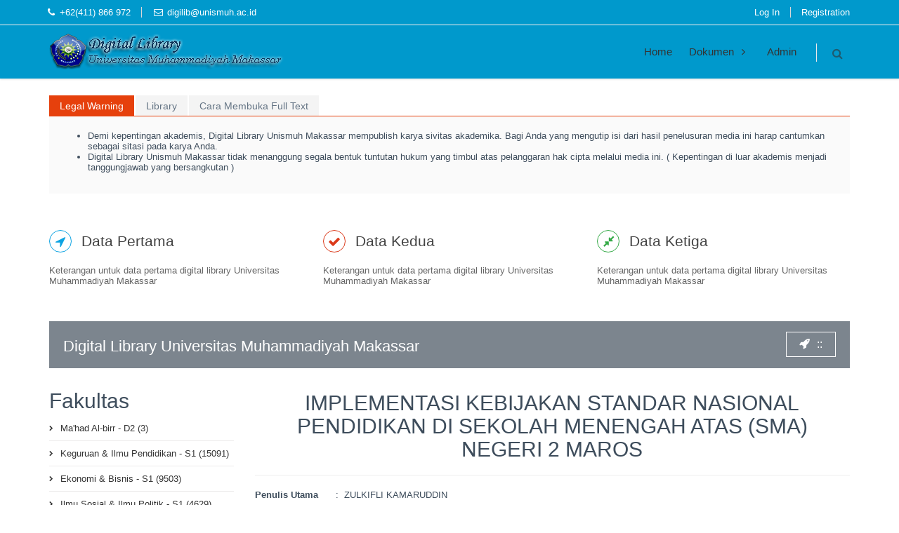

--- FILE ---
content_type: text/html; charset=UTF-8
request_url: https://digilib.unismuh.ac.id/dokumen/detail/18444/
body_size: 5948
content:
<!DOCTYPE html>
<!--[if IE 8]> <html lang="en" class="ie8 no-js"> <![endif]-->
<!--[if IE 9]> <html lang="en" class="ie9 no-js"> <![endif]-->
<!--[if !IE]><!-->
<html lang="en">
<!--<![endif]-->
<!--18.225.36.161-->
<!-- Head BEGIN -->
<head>
  <meta charset="utf-8">
  <title>Digital Library Unismuh Makassar</title>

  <meta content="width=device-width, initial-scale=1.0" name="viewport">
  <meta http-equiv="X-UA-Compatible" content="IE=edge,chrome=1">

  <meta content="Metronic Shop UI description" name="description">
  <meta content="Metronic Shop UI keywords" name="keywords">
  <meta content="keenthemes" name="author">

  <meta property="og:site_name" content="digital library universitas muhammadiyah makassar">
  <meta property="og:title" content="Digilib Unismuh Makassar">
  <meta property="og:description" content="digital library">
  <meta property="og:type" content="website">
  <meta property="og:image" content=""><!-- link to image for socio -->
  <meta property="og:url" content="digilib.unismuh.ac.id">

  <link rel="shortcut icon" href="https://digilib.unismuh.ac.id/favicon.png">

  <!-- Fonts START -->
  <!--<link href="https://fonts.googleapis.com/css?family=Open+Sans:300,400,600,700|PT+Sans+Narrow|Source+Sans+Pro:200,300,400,600,700,900&amp;subset=all" rel="stylesheet" type="text/css">-->
  <!-- Fonts END -->

  <!-- Global styles START -->          
  <link href="https://digilib.unismuh.ac.id/assets/plugins/font-awesome/css/font-awesome.min.css" rel="stylesheet">
  <link href="https://digilib.unismuh.ac.id/assets/plugins/bootstrap/css/bootstrap.min.css" rel="stylesheet">
  <!-- Global styles END --> 
   
  <!-- Page level plugin styles START -->
  <link href="https://digilib.unismuh.ac.id/assets/pages/css/animate.css" rel="stylesheet">
  <link href="https://digilib.unismuh.ac.id/assets/plugins/fancybox/source/jquery.fancybox.css" rel="stylesheet">
  <link href="https://digilib.unismuh.ac.id/assets/plugins/owl.carousel/assets/owl.carousel.css" rel="stylesheet">
  <!-- Page level plugin styles END -->

  <!-- Theme styles START -->
  <link href="https://digilib.unismuh.ac.id/assets/pages/css/components.css" rel="stylesheet">
  <link href="https://digilib.unismuh.ac.id/assets/pages/css/slider.css" rel="stylesheet">
  <link href="https://digilib.unismuh.ac.id/assets/corporate/css/style.css" rel="stylesheet">
  <link href="https://digilib.unismuh.ac.id/assets/corporate/css/style-responsive.css" rel="stylesheet">
  <link href="https://digilib.unismuh.ac.id/assets/corporate/css/themes/red.css" rel="stylesheet" id="style-color">
  <link href="https://digilib.unismuh.ac.id/assets/corporate/css/custom.css" rel="stylesheet">
  <!-- Theme styles END -->
</head>
<!-- Head END -->

<!-- Body BEGIN -->
<body class="corporate"> 

    <!-- BEGIN TOP BAR -->
    <div class="pre-header">
        <div class="container">
            <div class="row">
                <!-- BEGIN TOP BAR LEFT PART -->
                <div class="col-md-6 col-sm-6 additional-shop-info">
                    <ul class="list-unstyled list-inline">
                        <li><i class="fa fa-phone"></i><span>+62(411) 866 972</span></li>
                        <li><a href="mailto:digilib@unismuh.ac.id"><i class="fa fa-envelope-o"></i><span>digilib@unismuh.ac.id</a></span></li>
                    </ul>
                </div>
                <!-- END TOP BAR LEFT PART -->
                <!-- BEGIN TOP BAR MENU -->
                <div class="col-md-6 col-sm-6 additional-nav">
                    <ul class="list-unstyled list-inline pull-right">
                        <li><a href="#">Log In</a></li>
                        <li><a href="#">Registration</a></li>
                    </ul>
                </div>
                <!-- END TOP BAR MENU -->
            </div>
        </div>        
    </div>
    <!-- END TOP BAR -->
    <!-- BEGIN HEADER -->
    <div class="header">
      <div class="container">
        <a class="site-logo" href="https://digilib.unismuh.ac.id/"><img src="https://digilib.unismuh.ac.id/assets/corporate/img/logos/logo_portal_1.png" alt="Digital Library"></a>

        <a href="javascript:void(0);" class="mobi-toggler"><i class="fa fa-bars"></i></a>

        <!-- BEGIN NAVIGATION -->
        <div class="header-navigation pull-right font-transform-inherit">
          <ul>
             <li><a href="https://digilib.unismuh.ac.id/">Home</a></li>
			
            <li class="dropdown">
              <a class="dropdown-toggle" data-toggle="dropdown" data-target="#" href="javascript:;">
                Dokumen <i class="fa fa-angle-right"></i>
              </a>
                
              <ul class="dropdown-menu">
                <li><a href="https://digilib.unismuh.ac.id/fakultas/">Fakultas</a></li>
                <li><a href="https://digilib.unismuh.ac.id/dokumen/">Jenis Dokumen</a></li>
                <li><a href="https://digilib.unismuh.ac.id/dokumen/recent/">Dokumen Terbaru</a></li>
                <li><a href="https://digilib.unismuh.ac.id/dokumen/viewed/">Dokumen Terbanyak Dibaca</a></li>
              </ul>
            </li>
            <li><a href="https://digilibadmin.unismuh.ac.id/" target="_blank">Admin</a></li>
            <!-- BEGIN TOP SEARCH -->
            <li class="menu-search">
              <span class="sep"></span>
              <i class="fa fa-search search-btn"></i>
              <div class="search-box">
                <form method="POST" action="https://digilib.unismuh.ac.id/search/">
                  <div class="input-group">
					<select name="filter" class="form-control">
						<option value="">Filter</option>
						<option value="">Semua</option>
						<option value="judul">Judul</option>
						<option value="penulis_utama">Penulis</option>
						<option value="nim">NIM Penulis</option>
						<option value="pembimbing">Pembimbing</option>
						<option value="penguji">Penguji</option>
					</select>
                    <input type="text" name="key" placeholder="Search" class="form-control">
                    <span class="input-group-btn">
                      <button class="btn btn-primary" type="submit">Search</button>
                    </span>
                  </div>
                </form>
              </div> 
            </li>
            <!-- END TOP SEARCH -->
          </ul>
        </div>
        <!-- END NAVIGATION -->
      </div>
    </div>
    <!-- Header END -->

    <!-- BEGIN SLIDER -->
    <div id="slide_show" class="page-slider margin-bottom-40" style="display:none">
        <div id="carousel-example-generic" class="carousel slide carousel-slider">
            <!-- Indicators -->
            <ol class="carousel-indicators carousel-indicators-frontend">
                <li data-target="#carousel-example-generic" data-slide-to="0" class="active"></li>
                <li data-target="#carousel-example-generic" data-slide-to="1"></li>
                <li data-target="#carousel-example-generic" data-slide-to="2"></li>
                <li data-target="#carousel-example-generic" data-slide-to="3"></li>
            </ol>

            <!-- Wrapper for slides -->
            <div class="carousel-inner" role="listbox">
                <!-- First slide -->
                <div class="item carousel-item-satu active">
                    <div class="container">
                        <div class="carousel-position-six text-uppercase text-center" style="display:none">
                            <h2 class="animate-delay carousel-title-v6 text-uppercase" data-animation="animated fadeInDown">
                                Simak Unismuh
                            </h2>
                            <p class="carousel-subtitle-v6 text-uppercase" data-animation="animated fadeInDown">
                                This is what you were looking for
                            </p>
                            <p class="carousel-subtitle-v7 margin-bottom-30" data-animation="animated fadeInDown">
                                Lorem ipsum dolor sit amet, consectetur adipiscing elit.<br/>
                                Sed est nunc, sagittis at consectetur id.
                            </p>
                           
						
                        </div>
                    </div>
                </div>
                
                <!-- Second slide -->
                <div class="item carousel-item-dua">
                    <div class="container">
                        <div class="carousel-position-six" style="display:none">
						
                            <h2 class="animate-delay carousel-title-v6 text-uppercase" data-animation="animated fadeInDown">
                                Simak Unismuh
                            </h2>
                            <p class="carousel-subtitle-v6 text-uppercase" data-animation="animated fadeInDown">
                                This is what you were looking for
                            </p>
                            <p class="carousel-subtitle-v7 margin-bottom-30" data-animation="animated fadeInDown">
                                Lorem ipsum dolor sit amet, consectetur adipiscing elit.<br/>
                                Sed est nunc, sagittis at consectetur id.
                            </p>
                            <a class="carousel-btn-green" href="#" data-animation="animated fadeInUp">Purchase Now!</a>
                        
						</div>
                    </div>
                </div>

                <!-- Third slide -->
                <div class="item carousel-item-tiga">
                    <div class="container">
                        <div class="carousel-position-six" style="display:none">
                        
							<h2 class="animate-delay carousel-title-v6 text-uppercase" data-animation="animated fadeInDown">
                                Powerful &amp; Clean
                            </h2>
                            <p class="carousel-subtitle-v6 text-uppercase" data-animation="animated fadeInDown">
                                Responsive Website &amp; Admin Theme
                            </p>
                            <p class="carousel-subtitle-v7 margin-bottom-30" data-animation="animated fadeInDown">
                                Lorem ipsum dolor sit amet, consectetur adipiscing elit.<br/>
                                Sed est nunc, sagittis at consectetur id.
                            </p>
						
                        </div>
                    </div>
                </div>
				<!-- Third slide -->
                <div class="item carousel-item-empat">
                    <div class="container">
                        <div class="carousel-position-six" style="display:none">
                        
							<h2 class="animate-delay carousel-title-v6 text-uppercase" data-animation="animated fadeInDown">
                                Powerful &amp; Clean
                            </h2>
                            <p class="carousel-subtitle-v6 text-uppercase" data-animation="animated fadeInDown">
                                Responsive Website &amp; Admin Theme
                            </p>
                            <p class="carousel-subtitle-v7 margin-bottom-30" data-animation="animated fadeInDown">
                                Lorem ipsum dolor sit amet, consectetur adipiscing elit.<br/>
                                Sed est nunc, sagittis at consectetur id.
                            </p>
						
                        </div>
                    </div>
                </div>
            </div>
	
            <!-- Controls -->
            <a class="left carousel-control carousel-control-shop carousel-control-frontend" href="#carousel-example-generic" role="button" data-slide="prev">
                <i class="fa fa-angle-left" aria-hidden="true"></i>
            </a>
            <a class="right carousel-control carousel-control-shop carousel-control-frontend" href="#carousel-example-generic" role="button" data-slide="next">
                <i class="fa fa-angle-right" aria-hidden="true"></i>
            </a>
        </div>
    </div>
    <!-- END SLIDER -->

    <div class="main">
      <div class="container">
				<!-- BEGIN TABS AND TESTIMONIALS -->
        <div class="row mix-block margin-bottom-40">
          <!-- TABS -->
          <div class="col-md-12 tab-style-1">
            <ul class="nav nav-tabs">
              <li class="active"><a href="#tab-1" data-toggle="tab">Legal Warning</a></li>
              <li><a href="#tab-2" data-toggle="tab">Library</a></li>
              <li><a href="#tab-3" data-toggle="tab">Cara Membuka Full Text</a></li>
            </ul>
            <div class="tab-content">
              <div class="tab-pane row fade in active" id="tab-1">
                
                <div class="col-md-12 col-sm-12">
					<ul>
					<li>
					Demi kepentingan akademis, Digital Library Unismuh Makassar mempublish karya sivitas akademika. Bagi Anda yang mengutip isi dari hasil penelusuran media ini harap cantumkan sebagai sitasi pada karya Anda.
					</li>
					<li>
					Digital Library Unismuh Makassar tidak menanggung segala bentuk tuntutan hukum yang timbul atas pelanggaran hak cipta melalui media ini. ( Kepentingan di luar akademis menjadi tanggungjawab yang bersangkutan )
					</li>
					</ul>
                </div>
              </div>
              <div class="tab-pane fade" id="tab-2">
                <p>Dalam rangka mempermudah mahasiswa mencari buku dan hasil penelitian, perpustakaan Unismuh menyediakan fasilitas Sistem Aplikasi untuk menelusuri keberadaan bahan pustaka/informasi yang dimiliki perpustakaan Unismuh dengan cepat menggunakan Online Public Acces Catalog (OPAC).</p>
              </div>
              <div class="tab-pane fade" id="tab-3">
                <p>Untuk dapat membuka Full Text maka harus melalui jaringan perpustakaan pusat Universitas Muhammadiyah Makassar</p>
              </div>
            </div>
          </div>
          <!-- END TABS -->
        
          
        </div>                
        <!-- END TABS AND TESTIMONIALS -->
        <!-- BEGIN SERVICE BOX -->   
        <div class="row service-box margin-bottom-40">
          <div class="col-md-4 col-sm-4">
            <div class="service-box-heading">
              <em><i class="fa fa-location-arrow blue"></i></em>
              <span>Data Pertama</span>
            </div>
            <p>Keterangan untuk data pertama digital library Universitas Muhammadiyah Makassar</p>
          </div>
          <div class="col-md-4 col-sm-4">
            <div class="service-box-heading">
              <em><i class="fa fa-check red"></i></em>
              <span>Data Kedua</span>
            </div>
            <p>Keterangan untuk data pertama digital library Universitas Muhammadiyah Makassar</p>
          </div>
          <div class="col-md-4 col-sm-4">
            <div class="service-box-heading">
              <em><i class="fa fa-compress green"></i></em>
              <span>Data Ketiga</span>
            </div>
            <p>Keterangan untuk data pertama digital library Universitas Muhammadiyah Makassar</p>
          </div>
        </div>
        <!-- END SERVICE BOX -->

        <!-- BEGIN BLOCKQUOTE BLOCK -->   
        <div class="row quote-v1 margin-bottom-30">
          <div class="col-md-9">
            <span>Digital Library Universitas Muhammadiyah Makassar</span>
          </div>
          <div class="col-md-3 text-right">
            <a class="btn-transparent" href="./" target="_blank"><i class="fa fa-rocket margin-right-10"></i>::</a>
          </div>
        </div>
        <!-- END BLOCKQUOTE BLOCK -->
		
		
		
		
		
		
		<!-- BEGIN RECENT WORKS -->
        <div class="row recent-work margin-bottom-40">
			<div class="col-md-3 col-sm-3">
				<h2 class="no-top-space"> Fakultas </h2>
				<ul class="nav sidebar-categories margin-bottom-40">
					<li><a href="https://digilib.unismuh.ac.id/fakultas/00/">Ma'had Al-birr - D2 (3)</a></li><li><a href="https://digilib.unismuh.ac.id/fakultas/01/">Keguruan & Ilmu Pendidikan - S1 (15091)</a></li><li><a href="https://digilib.unismuh.ac.id/fakultas/02/">Ekonomi & Bisnis - S1 (9503)</a></li><li><a href="https://digilib.unismuh.ac.id/fakultas/03/">Ilmu Sosial & Ilmu Politik - S1 (4629)</a></li><li><a href="https://digilib.unismuh.ac.id/fakultas/04/">Teknik - S1 (1841)</a></li><li><a href="https://digilib.unismuh.ac.id/fakultas/05/">Pertanian - S1 (2958)</a></li><li><a href="https://digilib.unismuh.ac.id/fakultas/06/">Kedokteran & Ilmu Kesehatan - S1 (1310)</a></li><li><a href="https://digilib.unismuh.ac.id/fakultas/08/">Agama Islam - S1 (4223)</a></li><li><a href="https://digilib.unismuh.ac.id/fakultas/09/">Hukum - S1 (0)</a></li><li><a href="https://digilib.unismuh.ac.id/fakultas/11/">Keguruan & Ilmu Pendidikan - Pr (0)</a></li><li><a href="https://digilib.unismuh.ac.id/fakultas/12/">Kedokteran & Ilmu Kesehatan - Pr (4)</a></li><li><a href="https://digilib.unismuh.ac.id/fakultas/21/">Keguruan & Ilmu Pendidikan - S2 (1317)</a></li><li><a href="https://digilib.unismuh.ac.id/fakultas/22/">Ekonomi & Bisnis - S2 (220)</a></li><li><a href="https://digilib.unismuh.ac.id/fakultas/23/">Ilmu Sosial & Ilmu Politik - S2 (140)</a></li><li><a href="https://digilib.unismuh.ac.id/fakultas/24/">Pertanian - S2 (51)</a></li><li><a href="https://digilib.unismuh.ac.id/fakultas/28/">Agama Islam - S2 (226)</a></li><li><a href="https://digilib.unismuh.ac.id/fakultas/31/">Ekonomi & Bisnis - D3 (177)</a></li><li><a href="https://digilib.unismuh.ac.id/fakultas/32/">Kedokteran & Ilmu Kesehatan - D3 (248)</a></li><li><a href="https://digilib.unismuh.ac.id/fakultas/51/">Agama Islam - S3 (17)</a></li><li><a href="https://digilib.unismuh.ac.id/fakultas/52/">Keguruan & Ilmu Pendidikan - S3 (1)</a></li><li><a href="https://digilib.unismuh.ac.id/fakultas/53/">Pertanian - S3 (0)</a></li><li><a href="https://digilib.unismuh.ac.id/fakultas/98/">Kampus Merdeka - S1 (0)</a></li>				</ul>
				
				<h2 class="no-top-space"> Jenis Dokumen </h2>
				<ul class="nav sidebar-categories margin-bottom-40">
					<li><a href="https://digilib.unismuh.ac.id/dokumen/jenis/1/">Skripsi Mahasiswa (40175)</a></li><li><a href="https://digilib.unismuh.ac.id/dokumen/jenis/2/">Tesis Mahasiswa (1830)</a></li><li><a href="https://digilib.unismuh.ac.id/dokumen/jenis/3/">PROSIDING NATIONAL (146)</a></li><li><a href="https://digilib.unismuh.ac.id/dokumen/jenis/4/">Jurnal Nasional  (1928)</a></li><li><a href="https://digilib.unismuh.ac.id/dokumen/jenis/5/">Buku Ajar (238)</a></li><li><a href="https://digilib.unismuh.ac.id/dokumen/jenis/6/">Disertasi dosen (117)</a></li><li><a href="https://digilib.unismuh.ac.id/dokumen/jenis/7/">Karya Tulis Ilmiah (268)</a></li><li><a href="https://digilib.unismuh.ac.id/dokumen/jenis/8/">ARTIKEL DOSEN (188)</a></li><li><a href="https://digilib.unismuh.ac.id/dokumen/jenis/9/">BOOKCHAPTER (69)</a></li><li><a href="https://digilib.unismuh.ac.id/dokumen/jenis/11/">E-BOOK ILMU PENDIDIKAN  (13)</a></li><li><a href="https://digilib.unismuh.ac.id/dokumen/jenis/12/">LAPORAN PENELITIAN (20)</a></li><li><a href="https://digilib.unismuh.ac.id/dokumen/jenis/13/">Jurnal Mahasiswa (24)</a></li><li><a href="https://digilib.unismuh.ac.id/dokumen/jenis/14/">Disertasi Mahasiswa (12)</a></li><li><a href="https://digilib.unismuh.ac.id/dokumen/jenis/15/">Jurnal Internasional  (192)</a></li><li><a href="https://digilib.unismuh.ac.id/dokumen/jenis/16/">PROCEDING INTERNATIONAL (36)</a></li><li><a href="https://digilib.unismuh.ac.id/dokumen/jenis/17/">MAKALAH SEMINAR INTERNATIONAL (2)</a></li><li><a href="https://digilib.unismuh.ac.id/dokumen/jenis/18/">BUKU REFERENSI (26)</a></li>				</ul>
				
				
			</div>
			
			
			
						<div class="col-md-9">
				<h2 align="center">   IMPLEMENTASI KEBIJAKAN STANDAR NASIONAL PENDIDIKAN DI  SEKOLAH MENENGAH ATAS   (SMA) NEGERI 2 MAROS  </h2>
				<hr class="blog-post-sep">
				<table>
					<tr>
						<td valign="top"><label>Penulis&nbsp;Utama</label></td>
						<td valign="top">:&nbsp;&nbsp;</td>
						<td valign="top">ZULKIFLI KAMARUDDIN</td>
					</tr>
					<tr><td>&nbsp;</td><td>&nbsp;</td><td>&nbsp;</td></tr>
					<tr>
						<td valign="top"><b>Penulis&nbsp;Tambahan</b></b></td>
						<td valign="top">:&nbsp;&nbsp;</td>
						<td valign="top"></td>
					</tr>
					<tr><td>&nbsp;</td><td>&nbsp;</td><td>&nbsp;</td></tr>
					<tr>
						<td valign="top"><b>NIM</b></td>
						<td valign="top">:&nbsp;&nbsp;</td>
						<td valign="top">030617210</td>
					</tr>
					<tr><td>&nbsp;</td><td>&nbsp;</td><td>&nbsp;</td></tr>
					<tr>
						<td valign="top"><b>Tahun</b></td>
						<td valign="top">:&nbsp;&nbsp;</td>
						<td valign="top">2014</td>
					</tr>
					<tr><td>&nbsp;</td><td>&nbsp;</td><td>&nbsp;</td></tr>
					<tr>
						<td valign="top"><b>Judul</b></td>
						<td valign="top">:&nbsp;&nbsp;</td>
						<td valign="top" align="justify">   IMPLEMENTASI KEBIJAKAN STANDAR NASIONAL PENDIDIKAN DI  SEKOLAH MENENGAH ATAS   (SMA) NEGERI 2 MAROS  </td>
					</tr>
					<tr><td>&nbsp;</td><td>&nbsp;</td><td>&nbsp;</td></tr>
					<tr>
						<td valign="top"><b>Fakultas</b></td>
						<td valign="top">:&nbsp;&nbsp;</td>
						<td valign="top">-</td>
					</tr>
					
					
					<tr><td>&nbsp;</td><td>&nbsp;</td><td>&nbsp;</td></tr>
					<tr>
						<td valign="top"><b>File</b></td>
						<td valign="top">:&nbsp;&nbsp;</td>
						<td valign="top">
												</td>
					</tr>
				</table>
			</div>
			
			
        </div>   
        <!-- END RECENT WORKS -->
		
		
      </div>
    </div>

    <!-- BEGIN PRE-FOOTER -->
    <div class="pre-footer">
      <div class="container">
        <div class="row">
          <!-- BEGIN BOTTOM ABOUT BLOCK -->
          <div class="col-md-4 col-sm-6 pre-footer-col">
            <h2>About us</h2>
            <p align="justify">Dalam rangka mempermudah mahasiswa mencari buku dan hasil penelitian, perpustakaan Unismuh menyediakan fasilitas Sistem Aplikasi untuk menelusuri keberadaan bahan pustaka/informasi yang dimiliki perpustakaan Unismuh dengan cepat menggunakan Online Public Acces Catalog (OPAC).</p>
          </div>
          <!-- END BOTTOM ABOUT BLOCK -->

          <!-- BEGIN BOTTOM CONTACTS -->
          <div class="col-md-4 col-sm-6 pre-footer-col">
            <h2>Our Contacts</h2>
            <address class="margin-bottom-40">
              Jl. Sultan Alauddin No.259<br>
              Makassar 90221, Indonesia<br>
              Phone: 0411 866 972<br>
              Fax: 0411 865 588<br>
              Email: <a href="mailto:digilib@unismuh.ac.id">digilib@unismuh.ac.id</a><br>
            </address>

            
          </div>
          <!-- END BOTTOM CONTACTS -->

          <!-- BEGIN TWITTER BLOCK --> 
          <div class="col-md-4 col-sm-6 pre-footer-col">
            <div class="pre-footer-subscribe-box pre-footer-subscribe-box-vertical">
              <h2>Newsletter</h2>
              <p>Subscribe to our newsletter and stay up to date with the latest news and deals!</p>
              <form action="#">
                <div class="input-group">
                  <input type="text" placeholder="youremail@mail.com" class="form-control">
                  <span class="input-group-btn">
                    <button class="btn btn-primary" type="submit">Subscribe</button>
                  </span>
                </div>
              </form>
            </div>
          </div>
          <!-- END TWITTER BLOCK -->
        </div>
      </div>
    </div>
    <!-- END PRE-FOOTER -->

    <!-- BEGIN FOOTER -->
    <div class="footer">
      <div class="container">
        <div class="row">
          <!-- BEGIN COPYRIGHT -->
          <div class="col-md-4 col-sm-4 padding-top-10">
            2017 © Unismuh Makassar. <a href="javascript:;">Privacy Policy</a> | <a href="javascript:;">Terms of Service</a>
          </div>
          <!-- END COPYRIGHT -->
          <!-- BEGIN PAYMENTS -->
          <div class="col-md-4 col-sm-4 padding-top-10">
            <ul class="social-footer list-unstyled list-inline pull-right">
              <li><a href="javascript:;"><i class="fa fa-facebook"></i></a></li>
              <li><a href="javascript:;"><i class="fa fa-google-plus"></i></a></li>
              <li><a href="javascript:;"><i class="fa fa-dribbble"></i></a></li>
              <li><a href="javascript:;"><i class="fa fa-linkedin"></i></a></li>
              <li><a href="javascript:;"><i class="fa fa-twitter"></i></a></li>
              <li><a href="javascript:;"><i class="fa fa-skype"></i></a></li>
              <li><a href="javascript:;"><i class="fa fa-github"></i></a></li>
              <li><a href="javascript:;"><i class="fa fa-youtube"></i></a></li>
              <li><a href="javascript:;"><i class="fa fa-dropbox"></i></a></li>
            </ul> 

			



          </div>
          <!-- END PAYMENTS -->
          <!-- BEGIN POWERED -->
          <div class="col-md-4 col-sm-4 text-right padding-top-10">
            <p>Powered by: <a href="https://www.unismuh.ac.id/">unismuh.ac.id</a></p>
          </div>
          <!-- END POWERED -->
        </div>
      </div>
    </div>
	
<p style="text-align:center">
<!-- Default Statcounter code for my web https://digilib.unismuh.ac.id -->
	<script type="text/javascript">
var sc_project=12158705; 
var sc_invisible=0; 
var sc_security="297560fb"; 
var sc_https=1; 
var scJsHost = "https://";
document.write("<sc"+"ript type='text/javascript' src='" + scJsHost+
"statcounter.com/counter/counter.js'></"+"script>");
</script>
<noscript><div class="statcounter"><a title="Web Analytics Made Easy -
StatCounter" href="https://statcounter.com/" target="_blank"><img
class="statcounter" src="https://c.statcounter.com/12158705/0/297560fb/0/"
alt="Web Analytics Made Easy - StatCounter"></a></div></noscript>
<!-- End of Statcounter Code -->
<a href="https://statcounter.com/p12158705/?guest=1">View My Stats</a>
</p>
    <!-- END FOOTER -->

    <!-- Load javascripts at bottom, this will reduce page load time -->
    <!-- BEGIN CORE PLUGINS (REQUIRED FOR ALL PAGES) -->
    <!--[if lt IE 9]>
    <script src="https://digilib.unismuh.ac.id/assets/plugins/respond.min.js"></script>
    <![endif]-->
    <script src="https://digilib.unismuh.ac.id/assets/plugins/jquery.min.js" type="text/javascript"></script>
    <script src="https://digilib.unismuh.ac.id/assets/plugins/jquery-migrate.min.js" type="text/javascript"></script>
    <script src="https://digilib.unismuh.ac.id/assets/plugins/bootstrap/js/bootstrap.min.js" type="text/javascript"></script>      
    <script src="https://digilib.unismuh.ac.id/assets/corporate/scripts/back-to-top.js" type="text/javascript"></script>
    <!-- END CORE PLUGINS -->

    <!-- BEGIN PAGE LEVEL JAVASCRIPTS (REQUIRED ONLY FOR CURRENT PAGE) -->
    <script src="https://digilib.unismuh.ac.id/assets/plugins/fancybox/source/jquery.fancybox.pack.js" type="text/javascript"></script><!-- pop up -->
    <script src="https://digilib.unismuh.ac.id/assets/plugins/owl.carousel/owl.carousel.js" type="text/javascript"></script><!-- slider for products -->

    <script src="https://digilib.unismuh.ac.id/assets/corporate/scripts/layout.js" type="text/javascript"></script>
    <script src="https://digilib.unismuh.ac.id/assets/pages/scripts/bs-carousel.js" type="text/javascript"></script>
    <script type="text/javascript">
        jQuery(document).ready(function() {
            Layout.init();    
            Layout.initOWL();
            //Layout.initFixHeaderWithPreHeader(); /* Switch On Header Fixing (only if you have pre-header) */
            //Layout.initNavScrolling();
			
        });
		$('.carousel').carousel({
			interval: 5000
		});
    </script>
    <!-- END PAGE LEVEL JAVASCRIPTS -->
</body>
<!-- END BODY -->
</html>
